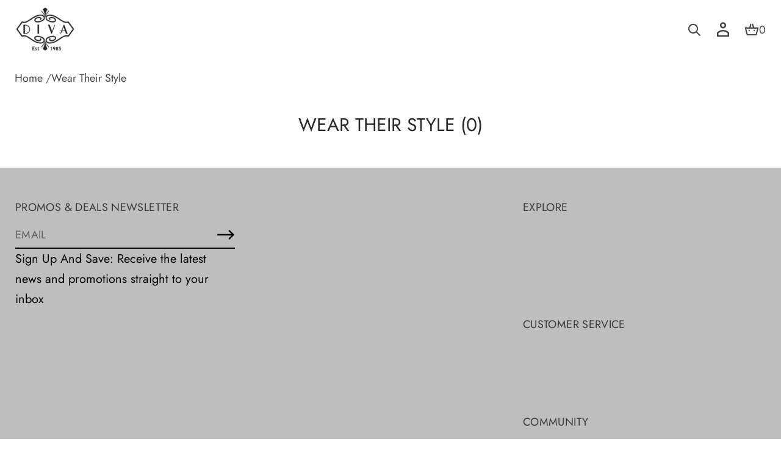

--- FILE ---
content_type: text/css
request_url: https://divacatwalk.com/cdn/shop/t/47/assets/section-main-blog.css?v=182791008060708161711749827774
body_size: 3703
content:
.main-blog{display:flex;flex-direction:column;color:rgb(var(--layout-text-color));width:100%}.main-blog--spacious{gap:128px}.main-blog--compact{gap:48px}.blog__heading.center{text-align:center}.main-blog--lines.main-blog--spacious .blog__filters,.main-blog--lines.main-blog--compact .blog__filters,.article--lines,.featured-blog__header--lines{border-top:var(--line-width) solid rgba(var(--layout-text-color),var(--line-opacity))}.main-blog--lines.main-blog--spacious .blog__filters{margin-bottom:-64px;padding-top:64px}.main-blog--lines.main-blog--compact .blog__filters{margin-bottom:-24px;padding-top:24px}.blog__filters-list{display:flex;gap:8px;flex-wrap:wrap}.blog__filters-list.center{justify-content:center}.blog__filters-select{display:none}.blog__filters-select .select__select{width:100%}.blog__filters-link{display:flex;justify-content:center;align-items:center;padding:12px;border:var(--outline-thickness) solid transparent;border-radius:var(--field-radius);transition:background-color var(--animation-duration) var(--transition-timing-function),border var(--animation-duration) var(--transition-timing-function)}.article-card .article-card__title{will-change:opacity;transition:opacity var(--animation-duration) var(--transition-timing-function)}.blog__filters-link.is-selected{border:var(--outline-thickness) solid rgb(var(--layout-text-color));cursor:auto}.blog-articles{height:fit-content;overflow:hidden}.blog-articles__article{height:fit-content}.blog-articles__article.article--2{height:100%}@media (hover: hover){.blog__filters-link:not(.is-selected):hover{background-color:rgba(var(--layout-text-color),.05);border:var(--outline-thickness) solid rgba(var(--layout-text-color),0)}.article-card:hover .article-card__title{opacity:.7}.article-card:hover .article-card__image img{transform:scale(1.03);transition:transform var(--animation-duration) var(--transition-timing-function)}}.blog-articles{position:relative}.blog-articles--1{display:grid;grid-template-columns:1fr}.blog-articles--2{display:grid;grid-template-columns:1fr 1fr}.blog-articles--2.blog-articles--lines{grid-template-columns:calc(((100% - var(--line-width)) / 2) + var(--line-width)) calc(((100% - var(--line-width)) / 2))}.main-blog--spacious .blog-articles{gap:128px 80px}.main-blog--spacious .blog-articles.blog-articles--lines{gap:64px 0px}.main-blog--compact .blog-articles{gap:48px 40px}.main-blog--compact .blog-articles.blog-articles--lines{gap:24px 0px}.article-card{display:flex;width:100%;justify-content:space-between}.article-card__title--accent{color:rgb(var(--accent-button-color))}.color-invert .article-card__title--accent,.color-custom .article-card__title--accent{color:rgb(var(--layout-text-color))}.article-card__info:only-child{flex:0 0 100%!important}.article-card__image{display:flex;overflow:hidden;border-radius:var(--context-image-radius);-webkit-border-radius:var(--context-image-radius)}.article-card__image img{width:100%;height:100%;object-position:var(--focal-point);transform:scale(1);transition:transform var(--animation-duration) var(--transition-timing-function)}.info{display:flex;align-items:center;gap:4px 12px;flex-wrap:wrap}.article-card__item:not(:first-child){margin-top:24px}.article-card--compact .article-card__item:not(:first-child),.article-card__title+.info{margin-top:8px}.article-card__item:last-child{margin-bottom:8px}.article-card__link:not(.link-button){max-width:200px;width:100%}.article-card__link.link-button{max-width:200px;width:fit-content}.info span{display:flex;align-items:center}.info span:not(:first-of-type):before{content:"";background-color:rgb(var(--layout-text-color));width:3px;height:3px;border-radius:50%;margin-right:12px}.article--lines.article--spacious{padding-top:64px}.article--lines.article--compact{padding-top:24px}.article-card--1.article-card--spacious{gap:120px;--gap: 120px}.article-card--1.article-card--lines .article-card__image-wrapper:not(:only-child){padding-left:var(--gap)}.article-card--1.article-card--lines .article-card__info:not(:only-child){padding-right:var(--gap);border-right:var(--line-width) solid rgba(var(--layout-text-color),var(--line-opacity))}.article-card--1.article-card--compact{gap:12px;--gap: 12px}.article-card--1.article-card--spacious.article-card--lines{gap:0;--gap: 60px}.article-card--1.article-card--compact.article-card--lines{gap:0px;--gap: 16px}.article-card--1 .article-card__image-wrapper{flex:0 0 calc(((100% - var(--gap) * 2) / 3) * 2 + var(--gap))}.article-card--1 .article-card__info{flex:0 0 calc(((100% - var(--gap) * 2) / 3))}.article-card--1.article-card--compact .article-card__info{flex:0 0 calc(((100% - var(--gap) * 2) / 3) - 28px)}.article-card--1.article-card--lines .article-card__image-wrapper{flex:0 0 calc((((100% - (var(--gap) * 2)) / 3) + ((var(--gap) + var(--line-width)) / 3)) * 2 + var(--gap))}.article-card--1.article-card--lines .article-card__info{flex:0 0 calc((((100% - (var(--gap) * 2)) / 3) + ((var(--gap) + var(--line-width)) / 3)))}.article-card--2.article-card--spacious{gap:40px;--gap: 40px}.article-card--2.article-card--compact{gap:12px;--gap: 12px}.article--lines .article-card__container--2{height:100%}.article--lines:nth-child(odd) .article-card__container--lines.article-card__container--spacious.article-card__container--2{padding-right:40px;border-right:var(--line-width) solid rgba(var(--layout-text-color),var(--line-opacity))}.article--lines:nth-child(odd) .article-card__container--lines.article-card__container--compact.article-card__container--2{padding-right:16px;border-right:var(--line-width) solid rgba(var(--layout-text-color),var(--line-opacity))}.article--lines:nth-child(2n) .article-card__container--lines.article-card__container--spacious.article-card__container--2{padding-left:40px}.article--lines:nth-child(2n) .article-card__container--lines.article-card__container--compact.article-card__container--2{padding-left:16px}.article--2 .article-card--2.article-card--spacious .article-card__image-wrapper{flex:0 0 calc((200% - 160px)/4)}.article--2 .article-card--2.article-card--spacious .article-card__info{flex:0 0 calc(100% - var(--gap) - (((200% + 80px) - (80px * 3)) / 4))}.article--2 .article-card--2.article-card--compact .article-card__image-wrapper{flex:0 0 calc((200% + 4px)/4)}.article--2 .article-card--2.article-card--compact .article-card__info{flex:0 0 calc(100% - var(--gap) - (((200% + 40px) - (12px * 3)) / 4))}.article--2 .article-card--2.article-card--spacious.article-card--lines .article-card__image-wrapper{flex:0 0 calc((((200% + 40px + var(--line-width)) - 40px * 3)) / 4 - ((var(--line-width) / 2) + 40px / 2) - (var(--line-width) / 4))}.article--2 .article-card--2.article-card--spacious.article-card--lines .article-card__info{flex:0 0 calc(100% - var(--gap) - ((((200% + 40px + var(--line-width)) - 40px * 3)) / 4 - ((var(--line-width) / 2) + 40px / 2)) - (var(--line-width) / 4))}.article--2 .article-card--2.article-card--compact.article-card--lines .article-card__image-wrapper{flex:0 0 calc((((200% + 16px + var(--line-width)) - 16px * 3)) / 4 - ((var(--line-width) / 2) + 16px / 2) - (var(--line-width) / 4))}.article--2 .article-card--2.article-card--compact.article-card--lines .article-card__info{flex:0 0 calc(100% - var(--gap) - ((((200% + 16px + var(--line-width)) - 16px * 3)) / 4 - ((var(--line-width) / 2) + 16px / 2)) - (var(--line-width) / 4))}.featured-blog,.featured-blog__header{display:flex;flex-direction:column}.featured-blog__header{gap:16px}.featured-blog__header.center{align-items:center;text-align:center}.featured-blog--spacious:not(.featured-blog--lines){gap:64px}.featured-blog--compact:not(.featured-blog--lines){gap:24px}.featured-blog__header--lines.featured-blog__header--spacious{padding:48px 0}.featured-blog__header--lines.featured-blog__header--compact{padding:24px 0}main>section:first-child .featured-blog__header--lines{border-top:none;padding-top:0!important}.heading--minimal_uppercase,.article-card__title--minimal_uppercase,.article-card__title--avant_garde,.featured-blog__heading--minimal_uppercase{font:var(--base-heading-xs-font);text-transform:uppercase}.heading--minimal_basic,.article-card__title--minimal_basic,.featured-blog__heading--minimal_basic{font:var(--base-heading-xs-font)}.heading--minimal_heavy,.featured-blog__heading--minimal_heavy{font:var(--base-heading-m-font);letter-spacing:-.01em}.heading--classic,.article-card__title--contrast,.featured-blog__heading--contrast{font:var(--accent-heading-m-font);letter-spacing:-.01em}.heading--avant_garde,.featured-blog__heading--brutalist,.featured-blog__heading--duet{font:var(--base-heading-l-font);letter-spacing:-.02em;text-transform:uppercase}.heading--contrast{font:var(--accent-heading-xl-font);letter-spacing:-.02em}.heading--brutalist{font:var(--base-heading-xl-font);text-transform:uppercase;letter-spacing:-.02em}.heading--duet,.article-card__title--duet{font:var(--accent-body-l-font)}.info--minimal_uppercase,.info--minimal_basic,.info--classic,.info--avant_garde,.info--contrast,.featured-blog__subheading--minimal_uppercase,.featured-blog__subheading--minimal_basic,.featured-blog__subheading--classic,.featured-blog__subheading--contrast{font:var(--base-label-font);text-transform:uppercase;letter-spacing:.02em}.info--minimal_heavy,.featured-blog__subheading--minimal_heavy{font:var(--base-body-l-font)}.info--brutalist,.featured-blog__subheading--brutalist{font:var(--base-body-l-font);letter-spacing:.02em;text-transform:uppercase}.info--duet,.featured-blog__subheading--duet{font:var(--base-body-m-font)}.article-card__title--minimal_heavy{font:var(--base-heading-s-font)}.article-card__title--classic,.featured-blog__heading--classic{font:var(--accent-heading-s-font)}.article-card__title--brutalist{text-transform:uppercase;font:var(--base-heading-m-font);letter-spacing:-.01em}.featured-blog__heading--avant_garde{font:var(--base-heading-s-font);text-transform:uppercase}.featured-blog__subheading--avant_garde{font:var(--accent-body-m-font)}.view-all--spacious.view-all--lines{margin:64px auto 0}.view-all--compact.view-all--lines{margin:24px auto 0}.view-all--spacious,.view-all--compact{margin:0 auto}@media screen and (max-width: 1440px){.heading--contrast{font:var(--accent-heading-l-font)}.heading--brutalist{font:var(--base-heading-l-font)}.main-blog--spacious .blog-articles{gap:96px 64px}.article-card--1.article-card--spacious{gap:96px;--gap: 96px}.article-card--1.article-card--spacious.article-card--lines{gap:0;--gap: 32px}.article--2 .article-card--2.article-card--spacious .article-card__image-wrapper{flex:0 0 calc((200% - 112px)/4)}.article--2 .article-card--2.article-card--spacious .article-card__info{flex:0 0 calc(100% - var(--gap) - (((200% + 80px) - (64px * 3)) / 4))}.article--2 .article-card--2.article-card--spacious.article-card--lines .article-card__image-wrapper{flex:0 0 calc((((200% + 24px + var(--line-width)) - 24px * 3)) / 4 - ((var(--line-width) / 2) + 24px / 2) - (var(--line-width) / 4))}.article--2 .article-card--2.article-card--spacious.article-card--lines .article-card__info{flex:0 0 calc(100% - var(--gap) - ((((200% + 24px + var(--line-width)) - 24px * 3)) / 4 - ((var(--line-width) / 2) + 24px / 2)) - (var(--line-width) / 4))}.article--lines:nth-child(2n) .article-card__container--lines.article-card__container--spacious.article-card__container--2{padding-left:24px}.article--lines:nth-child(odd) .article-card__container--lines.article-card__container--spacious.article-card__container--2{padding-right:24px}}@media screen and (min-width: 1200px){.page-width .heading--contrast{font:var(--accent-heading-l-font)}.page-width .heading--brutalist{font:var(--base-heading-l-font)}.page-width.main-blog--spacious .blog-articles{gap:96px 64px}.page-width .article-card--1.article-card--spacious{gap:96px;--gap: 96px}.page-width .article-card--1.article-card--spacious.article-card--lines{gap:0;--gap: 32px}.page-width .article--2 .article-card--2.article-card--spacious .article-card__image-wrapper{flex:0 0 calc((200% - 112px)/4)}.page-width .article--2 .article-card--2.article-card--spacious .article-card__info{flex:0 0 calc(100% - var(--gap) - (((200% + 80px) - (64px * 3)) / 4))}.page-width .article--2 .article-card--2.article-card--spacious.article-card--lines .article-card__image-wrapper{flex:0 0 calc((((200% + 24px + var(--line-width)) - 24px * 3)) / 4 - ((var(--line-width) / 2) + 24px / 2) - (var(--line-width) / 4))}.page-width .article--2 .article-card--2.article-card--spacious.article-card--lines .article-card__info{flex:0 0 calc(100% - var(--gap) - ((((200% + 24px + var(--line-width)) - 24px * 3)) / 4 - ((var(--line-width) / 2) + 24px / 2)) - (var(--line-width) / 4))}.page-width .article--lines:nth-child(2n) .article-card__container--lines.article-card__container--spacious.article-card__container--2{padding-left:24px}.page-width .article--lines:nth-child(odd) .article-card__container--lines.article-card__container--spacious.article-card__container--2{padding-right:24px}}@media screen and (max-width: 1024px){.heading--avant_garde,.heading--brutalist,.featured-blog__heading--brutalist,.featured-blog__heading--duet{font:var(--base-heading-m-font);letter-spacing:-.01em}.heading--contrast{font:var(--accent-heading-m-font);letter-spacing:-.01em}.article-card--1.article-card--spacious{gap:64px;--gap: 64px}.article-card--1.article-card--spacious.article-card--lines{gap:0;--gap: 24px}.main-blog--spacious{gap:96px}.main-blog--lines.main-blog--spacious .blog__filters{margin-bottom:-48px;padding-top:48px}.main-blog--spacious .blog-articles{gap:64px 48px}.main-blog--spacious .blog-articles.blog-articles--lines{gap:32px 0px}.article--lines.article--spacious{padding-top:32px}.featured-blog--spacious:not(.featured-blog--lines){gap:48px}.view-all--spacious.view-all--lines{margin-top:48px}.blog-articles--2,.blog-articles--2.blog-articles--lines{grid-template-columns:repeat(1,1fr);grid-template-rows:1fr}.blog-articles--2.blog-articles--lines .article--lines:nth-child(odd) .article-card__container--lines.article-card__container--spacious.article-card__container--2{padding-right:0;border-right:none}.blog-articles--2.blog-articles--lines .article--lines:nth-child(2n) .article-card__container--lines.article-card__container--spacious.article-card__container--2{padding-left:0}.article--2 .article-card--2.article-card--spacious .article-card__image-wrapper{flex:0 0 calc((200% - 96px)/4)}.article--2 .article-card--2.article-card--spacious .article-card__info{flex:0 0 calc(100% - var(--gap) - (((200% + 48px) - (48px * 3)) / 4))}}@media screen and (max-width: 768px){.heading--avant_garde,.heading--brutalist,.featured-blog__heading--brutalist,.featured-blog__heading--duet,.heading--minimal_heavy,.featured-blog__heading--minimal_heavy,.article-card__title--brutalist{font:var(--base-heading-s-font);letter-spacing:normal}.heading--contrast,.heading--classic,.article-card__title--contrast,.featured-blog__heading--contrast{font:var(--accent-heading-s-font);letter-spacing:normal}.article-card{flex-direction:column-reverse}.blog__filters-list{display:none}.blog__filters-select{display:block}.article-card--lines .article-card__image-wrapper:not(:only-child){padding-left:0}.main-blog--spacious{gap:64px}.main-blog--spacious .blog-articles{gap:48px 48px}.main-blog--compact .blog-articles{gap:32px 40px}.main-blog--lines.main-blog--spacious .blog__filters{margin-bottom:-32px;padding-top:32px}.main-blog--spacious .blog-articles.blog-articles--lines{gap:24px 0px}.main-blog--compact .blog-articles.blog-articles--lines{gap:16px 0px}.article--lines.article--spacious{padding-top:24px}.blog-articles--2,.blog-articles--2.blog-articles--lines{grid-template-columns:repeat(1,1fr);grid-template-rows:1fr}.article-card--1.article-card--spacious,.article-card--2.article-card--spacious{gap:16px;--gap: 16px}.article-card--1.article-card--lines .article-card__info:not(:only-child){padding-right:0;border-right:none}.article-card--1.article-card--lines .article-card__image-wrapper:not(:only-child){padding-left:0}.article-card--1.article-card--spacious.article-card--lines{gap:16px}.article--lines.article--compact{padding-top:16px}.article--lines:nth-child(odd) .article-card__container--lines.article-card__container--spacious.article-card__container--2,.article--lines:nth-child(odd) .article-card__container--lines.article-card__container--compact.article-card__container--2{padding-right:0;border-right:none}.article--lines:nth-child(2n) .article-card__container--lines.article-card__container--spacious.article-card__container--2,.article--lines:nth-child(2n) .article-card__container--lines.article-card__container--compact.article-card__container--2{padding-left:0}.featured-blog--spacious:not(.featured-blog--lines){gap:32px}.view-all--spacious.view-all--lines{margin-top:32px}}@media screen and (max-width: 500px){.main-blog--spacious{gap:48px}}@media screen and (max-width: 1720px) and (min-width: 921px){.main_xs--spacious .heading--contrast{font:var(--accent-heading-l-font)}.main_xs--spacious .heading--brutalist{font:var(--base-heading-l-font)}.main_xs--spacious .main-blog--spacious .blog-articles{gap:96px 64px}.main_xs--spacious .article-card--1.article-card--spacious{gap:96px;--gap: 96px}.main_xs--spacious .article-card--1.article-card--spacious.article-card--lines{gap:0;--gap: 32px}.main_xs--spacious .article--2 .article-card--2.article-card--spacious .article-card__image-wrapper{flex:0 0 calc((200% - 112px)/4)}.main_xs--spacious .article--2 .article-card--2.article-card--spacious .article-card__info{flex:0 0 calc(100% - var(--gap) - (((200% + 80px) - (64px * 3)) / 4))}.main_xs--spacious .article--2 .article-card--2.article-card--spacious.article-card--lines .article-card__image-wrapper{flex:0 0 calc((((200% + 24px + var(--line-width)) - 24px * 3)) / 4 - ((var(--line-width) / 2) + 24px / 2) - (var(--line-width) / 4))}.main_xs--spacious .article--2 .article-card--2.article-card--spacious.article-card--lines .article-card__info{flex:0 0 calc(100% - var(--gap) - ((((200% + 24px + var(--line-width)) - 24px * 3)) / 4 - ((var(--line-width) / 2) + 24px / 2)) - (var(--line-width) / 4))}.main_xs--spacious .article--lines:nth-child(2n) .article-card__container--lines.article-card__container--spacious.article-card__container--2{padding-left:24px}.main_xs--spacious .article--lines:nth-child(odd) .article-card__container--lines.article-card__container--spacious.article-card__container--2{padding-right:24px}}@media screen and (min-width: 1480px){.main_xs--spacious .page-width .heading--contrast{font:var(--accent-heading-l-font)}.main_xs--spacious .page-width .heading--brutalist{font:var(--base-heading-l-font)}.main_xs--spacious .page-width.main-blog--spacious .blog-articles{gap:96px 64px}.main_xs--spacious .page-width .article-card--1.article-card--spacious{gap:96px;--gap: 96px}.main_xs--spacious .page-width .article-card--1.article-card--spacious.article-card--lines{gap:0;--gap: 32px}.main_xs--spacious .page-width .article--2 .article-card--2.article-card--spacious .article-card__image-wrapper{flex:0 0 calc((200% - 112px)/4)}.main_xs--spacious .page-width .article--2 .article-card--2.article-card--spacious .article-card__info{flex:0 0 calc(100% - var(--gap) - (((200% + 80px) - (64px * 3)) / 4))}.main_xs--spacious .page-width .article--2 .article-card--2.article-card--spacious.article-card--lines .article-card__image-wrapper{flex:0 0 calc((((200% + 24px + var(--line-width)) - 24px * 3)) / 4 - ((var(--line-width) / 2) + 24px / 2) - (var(--line-width) / 4))}.main_xs--spacious .page-width .article--2 .article-card--2.article-card--spacious.article-card--lines .article-card__info{flex:0 0 calc(100% - var(--gap) - ((((200% + 24px + var(--line-width)) - 24px * 3)) / 4 - ((var(--line-width) / 2) + 24px / 2)) - (var(--line-width) / 4))}.main_xs--spacious .page-width .article--lines:nth-child(2n) .article-card__container--lines.article-card__container--spacious.article-card__container--2{padding-left:24px}.main_xs--spacious .page-width .article--lines:nth-child(odd) .article-card__container--lines.article-card__container--spacious.article-card__container--2{padding-right:24px}}@media screen and (max-width: 1304px) and (min-width: 921px){.main_xs--spacious .heading--avant_garde,.main_xs--spacious .heading--brutalist,.main_xs--spacious .featured-blog__heading--brutalist,.main_xs--spacious .featured-blog__heading--duet{font:var(--base-heading-m-font);letter-spacing:-.01em}.main_xs--spacious .heading--contrast{font:var(--accent-heading-m-font);letter-spacing:-.01em}.main_xs--spacious .article-card--1.article-card--spacious{gap:64px;--gap: 64px}.main_xs--spacious .article-card--1.article-card--spacious.article-card--lines{gap:0;--gap: 24px}.main_xs--spacious .main-blog--spacious{gap:96px}.main_xs--spacious .main-blog--lines.main-blog--spacious .blog__filters{margin-bottom:-48px;padding-top:48px}.main_xs--spacious .main-blog--spacious .blog-articles{gap:64px 48px}.main_xs--spacious .main-blog--spacious .blog-articles.blog-articles--lines{gap:32px 0px}.main_xs--spacious .article--lines.article--spacious{padding-top:32px}.main_xs--spacious .featured-blog--spacious:not(.featured-blog--lines){gap:48px}.main_xs--spacious .view-all--spacious.view-all--lines{margin-top:48px}.main_xs--spacious .blog-articles--2,.main_xs--spacious .blog-articles--2.blog-articles--lines{grid-template-columns:repeat(1,1fr);grid-template-rows:1fr}.main_xs--spacious .article--2 .article-card--2.article-card--spacious .article-card__image-wrapper{flex:0 0 calc((200% - 96px)/4)}.main_xs--spacious .article--2 .article-card--2.article-card--spacious .article-card__info{flex:0 0 calc(100% - var(--gap) - (((200% + 48px) - (48px * 3)) / 4))}}@media screen and (max-width: 1048px) and (min-width: 921px){.main_xs--spacious .heading--avant_garde,.main_xs--spacious .heading--brutalist,.main_xs--spacious .featured-blog__heading--brutalist,.main_xs--spacious .featured-blog__heading--duet,.main_xs--spacious .heading--minimal_heavy,.main_xs--spacious .featured-blog__heading--minimal_heavy,.main_xs--spacious .article-card__title--brutalist{font:var(--base-heading-s-font);letter-spacing:normal}.main_xs--spacious .heading--contrast,.main_xs--spacious .heading--classic,.main_xs--spacious .article-card__title--contrast,.main_xs--spacious .featured-blog__heading--contrast{font:var(--accent-heading-s-font);letter-spacing:normal}.main_xs--spacious .article-card{flex-direction:column-reverse}.main_xs--spacious .blog__filters-list{display:none}.main_xs--spacious .blog__filters-select{display:block}.main_xs--spacious .article-card--lines .article-card__image-wrapper:not(:only-child){padding-left:0}.main_xs--spacious .main-blog--spacious{gap:64px}.main_xs--spacious .main-blog--spacious .blog-articles{gap:48px 48px}.main_xs--spacious .main-blog--lines.main-blog--spacious .blog__filters{margin-bottom:-32px;padding-top:32px}.main_xs--spacious .main-blog--spacious .blog-articles.blog-articles--lines{gap:24px 0px}.main_xs--spacious .article--lines.article--spacious{padding-top:24px}.main_xs--spacious .blog-articles--2,.main_xs--spacious .blog-articles--2.blog-articles--lines{grid-template-columns:repeat(1,1fr);grid-template-rows:1fr}.main_xs--spacious .article-card--1.article-card--spacious,.main_xs--spacious .article-card--2.article-card--spacious{gap:16px;--gap: 16px}.main_xs--spacious .article-card--1.article-card--lines .article-card__info:not(:only-child){padding-right:0;border-right:none}.main_xs--spacious .article-card--1.article-card--lines .article-card__image-wrapper:not(:only-child){padding-left:0}.main_xs--spacious .article-card--1.article-card--spacious.article-card--lines{gap:16px}.main_xs--spacious .article--lines:nth-child(odd) .article-card__container--lines.article-card__container--spacious.article-card__container--2{padding-right:0;border-right:none}.main_xs--spacious .article--lines:nth-child(2n) .article-card__container--lines.article-card__container--spacious.article-card__container--2{padding-left:0}.main_xs--spacious .featured-blog--spacious:not(.featured-blog--lines){gap:32px}.main_xs--spacious .view-all--spacious.view-all--lines{margin-top:32px}}@media screen and (max-width: 1646px) and (min-width: 921px){.main_xs--compact .heading--contrast{font:var(--accent-heading-l-font)}.main_xs--compact .heading--brutalist{font:var(--base-heading-l-font)}}@media screen and (min-width: 1400px){.main_xs--compact .page-width .heading--contrast{font:var(--accent-heading-l-font)}.main_xs--compact .page-width .heading--brutalist{font:var(--base-heading-l-font)}}@media screen and (max-width: 1224px) and (min-width: 921px){.main_xs--compact .heading--avant_garde,.main_xs--compact .heading--brutalist,.main_xs--compact .featured-blog__heading--brutalist,.main_xs--compact .featured-blog__heading--duet{font:var(--base-heading-m-font);letter-spacing:-.01em}.main_xs--compact .heading--contrast{font:var(--accent-heading-m-font);letter-spacing:-.01em}.main_xs--compact .blog-articles--2,.main_xs--compact .blog-articles--2.blog-articles--lines{grid-template-columns:repeat(1,1fr);grid-template-rows:1fr}}@media screen and (max-width: 968px) and (min-width: 921px){.main_xs--compact .heading--avant_garde,.main_xs--compact .heading--brutalist,.main_xs--compact .featured-blog__heading--brutalist,.main_xs--compact .featured-blog__heading--duet,.main_xs--compact .heading--minimal_heavy,.main_xs--compact .featured-blog__heading--minimal_heavy,.main_xs--compact .article-card__title--brutalist{font:var(--base-heading-s-font);letter-spacing:normal}.main_xs--compact .heading--contrast,.main_xs--compact .heading--classic,.main_xs--compact .article-card__title--contrast,.main_xs--compact .featured-blog__heading--contrast{font:var(--accent-heading-s-font);letter-spacing:normal}.main_xs--compact .article-card{flex-direction:column-reverse}.main_xs--compact .blog__filters-list{display:none}.main_xs--compact .blog__filters-select{display:block}.main_xs--compact .article-card--lines .article-card__image-wrapper:not(:only-child){padding-left:0}.main_xs--compact .main-blog--compact .blog-articles{gap:32px 40px}.main_xs--compact .main-blog--compact .blog-articles.blog-articles--lines{gap:16px 0px}.main_xs--compact .blog-articles--2,.main_xs--compact .blog-articles--2.blog-articles--lines{grid-template-columns:repeat(1,1fr);grid-template-rows:1fr}.main_xs--compact .article-card--1.article-card--lines .article-card__info:not(:only-child){padding-right:0;border-right:none}.main_xs--compact .article-card--1.article-card--lines .article-card__image-wrapper:not(:only-child){padding-left:0}.main_xs--compact .article--lines.article--compact{padding-top:16px}.main_xs--compact .article--lines:nth-child(odd) .article-card__container--lines.article-card__container--compact.article-card__container--2{padding-right:0;border-right:none}.main_xs--compact .article--lines:nth-child(2n) .article-card__container--lines.article-card__container--compact.article-card__container--2{padding-left:0}}@media screen and (max-width: 1816px) and (min-width: 921px){.main_xs_with_secondary--spacious .heading--contrast{font:var(--accent-heading-l-font)}.main_xs_with_secondary--spacious .heading--brutalist{font:var(--base-heading-l-font)}.main_xs_with_secondary--spacious .main-blog--spacious .blog-articles{gap:96px 64px}.main_xs_with_secondary--spacious .article-card--1.article-card--spacious{gap:96px;--gap: 96px}.main_xs_with_secondary--spacious .article-card--1.article-card--spacious.article-card--lines{gap:0;--gap: 32px}.main_xs_with_secondary--spacious .article--2 .article-card--2.article-card--spacious .article-card__image-wrapper{flex:0 0 calc((200% - 112px)/4)}.main_xs_with_secondary--spacious .article--2 .article-card--2.article-card--spacious .article-card__info{flex:0 0 calc(100% - var(--gap) - (((200% + 80px) - (64px * 3)) / 4))}.main_xs_with_secondary--spacious .article--2 .article-card--2.article-card--spacious.article-card--lines .article-card__image-wrapper{flex:0 0 calc((((200% + 24px + var(--line-width)) - 24px * 3)) / 4 - ((var(--line-width) / 2) + 24px / 2) - (var(--line-width) / 4))}.main_xs_with_secondary--spacious .article--2 .article-card--2.article-card--spacious.article-card--lines .article-card__info{flex:0 0 calc(100% - var(--gap) - ((((200% + 24px + var(--line-width)) - 24px * 3)) / 4 - ((var(--line-width) / 2) + 24px / 2)) - (var(--line-width) / 4))}.main_xs_with_secondary--spacious .article--lines:nth-child(2n) .article-card__container--lines.article-card__container--spacious.article-card__container--2{padding-left:24px}.main_xs_with_secondary--spacious .article--lines:nth-child(odd) .article-card__container--lines.article-card__container--spacious.article-card__container--2{padding-right:24px}}@media screen and (min-width: 1576px){.main_xs_with_secondary--spacious .page-width .heading--contrast{font:var(--accent-heading-l-font)}.main_xs_with_secondary--spacious .page-width .heading--brutalist{font:var(--base-heading-l-font)}.main_xs_with_secondary--spacious .page-width.main-blog--spacious .blog-articles{gap:96px 64px}.main_xs_with_secondary--spacious .page-width .article-card--1.article-card--spacious{gap:96px;--gap: 96px}.main_xs_with_secondary--spacious .page-width .article-card--1.article-card--spacious.article-card--lines{gap:0;--gap: 32px}.main_xs_with_secondary--spacious .page-width .article--2 .article-card--2.article-card--spacious .article-card__image-wrapper{flex:0 0 calc((200% - 112px)/4)}.main_xs_with_secondary--spacious .page-width .article--2 .article-card--2.article-card--spacious .article-card__info{flex:0 0 calc(100% - var(--gap) - (((200% + 80px) - (64px * 3)) / 4))}.main_xs_with_secondary--spacious .page-width .article--2 .article-card--2.article-card--spacious.article-card--lines .article-card__image-wrapper{flex:0 0 calc((((200% + 24px + var(--line-width)) - 24px * 3)) / 4 - ((var(--line-width) / 2) + 24px / 2) - (var(--line-width) / 4))}.main_xs_with_secondary--spacious .page-width .article--2 .article-card--2.article-card--spacious.article-card--lines .article-card__info{flex:0 0 calc(100% - var(--gap) - ((((200% + 24px + var(--line-width)) - 24px * 3)) / 4 - ((var(--line-width) / 2) + 24px / 2)) - (var(--line-width) / 4))}.main_xs_with_secondary--spacious .page-width .article--lines:nth-child(2n) .article-card__container--lines.article-card__container--spacious.article-card__container--2{padding-left:24px}.main_xs_with_secondary--spacious .page-width .article--lines:nth-child(odd) .article-card__container--lines.article-card__container--spacious.article-card__container--2{padding-right:24px}}@media screen and (max-width: 1400px) and (min-width: 921px){.main_xs_with_secondary--spacious .heading--avant_garde,.main_xs_with_secondary--spacious .heading--brutalist,.main_xs_with_secondary--spacious .featured-blog__heading--brutalist,.main_xs_with_secondary--spacious .featured-blog__heading--duet{font:var(--base-heading-m-font);letter-spacing:-.01em}.main_xs_with_secondary--spacious .heading--contrast{font:var(--accent-heading-m-font);letter-spacing:-.01em}.main_xs_with_secondary--spacious .article-card--1.article-card--spacious{gap:64px;--gap: 64px}.main_xs_with_secondary--spacious .article-card--1.article-card--spacious.article-card--lines{gap:0;--gap: 24px}.main_xs_with_secondary--spacious .main-blog--spacious{gap:96px}.main_xs_with_secondary--spacious .main-blog--lines.main-blog--spacious .blog__filters{margin-bottom:-48px;padding-top:48px}.main_xs_with_secondary--spacious .main-blog--spacious .blog-articles{gap:64px 48px}.main_xs_with_secondary--spacious .main-blog--spacious .blog-articles.blog-articles--lines{gap:32px 0px}.main_xs_with_secondary--spacious .article--lines.article--spacious{padding-top:32px}.main_xs_with_secondary--spacious .featured-blog--spacious:not(.featured-blog--lines){gap:48px}.main_xs_with_secondary--spacious .view-all--spacious.view-all--lines{margin-top:48px}.main_xs_with_secondary--spacious .blog-articles--2,.main_xs_with_secondary--spacious .blog-articles--2.blog-articles--lines{grid-template-columns:repeat(1,1fr);grid-template-rows:1fr}.main_xs_with_secondary--spacious .article--2 .article-card--2.article-card--spacious .article-card__image-wrapper{flex:0 0 calc((200% - 96px)/4)}.main_xs_with_secondary--spacious .article--2 .article-card--2.article-card--spacious .article-card__info{flex:0 0 calc(100% - var(--gap) - (((200% + 48px) - (48px * 3)) / 4))}}@media screen and (max-width: 1144px) and (min-width: 921px){.main_xs_with_secondary--spacious .heading--avant_garde,.main_xs_with_secondary--spacious .heading--brutalist,.main_xs_with_secondary--spacious .featured-blog__heading--brutalist,.main_xs_with_secondary--spacious .featured-blog__heading--duet,.main_xs_with_secondary--spacious .heading--minimal_heavy,.main_xs_with_secondary--spacious .featured-blog__heading--minimal_heavy,.main_xs_with_secondary--spacious .article-card__title--brutalist{font:var(--base-heading-s-font);letter-spacing:normal}.main_xs_with_secondary--spacious .heading--contrast,.main_xs_with_secondary--spacious .heading--classic,.main_xs_with_secondary--spacious .article-card__title--contrast,.main_xs_with_secondary--spacious .featured-blog__heading--contrast{font:var(--accent-heading-s-font);letter-spacing:normal}.main_xs_with_secondary--spacious .article-card{flex-direction:column-reverse}.main_xs_with_secondary--spacious .blog__filters-list{display:none}.main_xs_with_secondary--spacious .blog__filters-select{display:block}.main_xs_with_secondary--spacious .article-card--lines .article-card__image-wrapper:not(:only-child){padding-left:0}.main_xs_with_secondary--spacious .main-blog--spacious{gap:64px}.main_xs_with_secondary--spacious .main-blog--spacious .blog-articles{gap:48px 48px}.main_xs_with_secondary--spacious .main-blog--lines.main-blog--spacious .blog__filters{margin-bottom:-32px;padding-top:32px}.main_xs_with_secondary--spacious .main-blog--spacious .blog-articles.blog-articles--lines{gap:24px 0px}.main_xs_with_secondary--spacious .article--lines.article--spacious{padding-top:24px}.main_xs_with_secondary--spacious .blog-articles--2,.main_xs_with_secondary--spacious .blog-articles--2.blog-articles--lines{grid-template-columns:repeat(1,1fr);grid-template-rows:1fr}.main_xs_with_secondary--spacious .article-card--1.article-card--spacious,.main_xs_with_secondary--spacious .article-card--2.article-card--spacious{gap:16px;--gap: 16px}.main_xs_with_secondary--spacious .article-card--1.article-card--lines .article-card__info:not(:only-child){padding-right:0;border-right:none}.main_xs_with_secondary--spacious .article-card--1.article-card--lines .article-card__image-wrapper:not(:only-child){padding-left:0}.main_xs_with_secondary--spacious .article-card--1.article-card--spacious.article-card--lines{gap:16px}.main_xs_with_secondary--spacious .article--lines:nth-child(odd) .article-card__container--lines.article-card__container--spacious.article-card__container--2{padding-right:0;border-right:none}.main_xs_with_secondary--spacious .article--lines:nth-child(2n) .article-card__container--lines.article-card__container--spacious.article-card__container--2{padding-left:0}.main_xs_with_secondary--spacious .featured-blog--spacious:not(.featured-blog--lines){gap:32px}.main_xs_with_secondary--spacious .view-all--spacious.view-all--lines{margin-top:32px}}@media screen and (max-width: 1755px) and (min-width: 921px){.main_xs_with_secondary--compact .heading--contrast{font:var(--accent-heading-l-font)}.main_xs_with_secondary--compact .heading--brutalist{font:var(--base-heading-l-font)}}@media screen and (min-width: 1496px){.main_xs_with_secondary--compact .page-width .heading--contrast{font:var(--accent-heading-l-font)}.main_xs_with_secondary--compact .page-width .heading--brutalist{font:var(--base-heading-l-font)}}@media screen and (max-width: 1320px) and (min-width: 921px){.main_xs_with_secondary--compact .heading--avant_garde,.main_xs_with_secondary--compact .heading--brutalist,.main_xs_with_secondary--compact .featured-blog__heading--brutalist,.main_xs_with_secondary--compact .featured-blog__heading--duet{font:var(--base-heading-m-font);letter-spacing:-.01em}.main_xs_with_secondary--compact .heading--contrast{font:var(--accent-heading-m-font);letter-spacing:-.01em}.main_xs_with_secondary--compact .blog-articles--2,.main_xs_with_secondary--compact .blog-articles--2.blog-articles--lines{grid-template-columns:repeat(1,1fr);grid-template-rows:1fr}}@media screen and (max-width: 1064px) and (min-width: 921px){.main_xs_with_secondary--compact .heading--avant_garde,.main_xs_with_secondary--compact .heading--brutalist,.main_xs_with_secondary--compact .featured-blog__heading--brutalist,.main_xs_with_secondary--compact .featured-blog__heading--duet,.main_xs_with_secondary--compact .heading--minimal_heavy,.main_xs_with_secondary--compact .featured-blog__heading--minimal_heavy,.main_xs_with_secondary--compact .article-card__title--brutalist{font:var(--base-heading-s-font);letter-spacing:normal}.main_xs_with_secondary--compact .heading--contrast,.main_xs_with_secondary--compact .heading--classic,.main_xs_with_secondary--compact .article-card__title--contrast,.main_xs_with_secondary--compact .featured-blog__heading--contrast{font:var(--accent-heading-s-font);letter-spacing:normal}.main_xs_with_secondary--compact .article-card{flex-direction:column-reverse}.main_xs_with_secondary--compact .blog__filters-list{display:none}.main_xs_with_secondary--compact .blog__filters-select{display:block}.main_xs_with_secondary--compact .article-card--lines .article-card__image-wrapper:not(:only-child){padding-left:0}.main_xs_with_secondary--compact .main-blog--compact .blog-articles{gap:32px 40px}.main_xs_with_secondary--compact .main-blog--compact .blog-articles.blog-articles--lines{gap:16px 0px}.main_xs_with_secondary--compact .blog-articles--2,.main_xs_with_secondary--compact .blog-articles--2.blog-articles--lines{grid-template-columns:repeat(1,1fr);grid-template-rows:1fr}.main_xs_with_secondary--compact .article-card--1.article-card--lines .article-card__info:not(:only-child){padding-right:0;border-right:none}.main_xs_with_secondary--compact .article-card--1.article-card--lines .article-card__image-wrapper:not(:only-child){padding-left:0}.main_xs_with_secondary--compact .article--lines.article--compact{padding-top:16px}.main_xs_with_secondary--compact .article--lines:nth-child(odd) .article-card__container--lines.article-card__container--compact.article-card__container--2{padding-right:0;border-right:none}.main_xs_with_secondary--compact .article--lines:nth-child(2n) .article-card__container--lines.article-card__container--compact.article-card__container--2{padding-left:0}}@media screen and (max-width: 1772px) and (min-width: 921px){.main_s .heading--contrast{font:var(--accent-heading-l-font)}.main_s .heading--brutalist{font:var(--base-heading-l-font)}.main_s--spacious .main-blog--spacious .blog-articles{gap:96px 64px}.main_s--spacious .article-card--1.article-card--spacious{gap:96px;--gap: 96px}.main_s--spacious .article-card--1.article-card--spacious.article-card--lines{gap:0;--gap: 32px}.main_s--spacious .article--2 .article-card--2.article-card--spacious .article-card__image-wrapper{flex:0 0 calc((200% - 112px)/4)}.main_s--spacious .article--2 .article-card--2.article-card--spacious .article-card__info{flex:0 0 calc(100% - var(--gap) - (((200% + 80px) - (64px * 3)) / 4))}.main_s--spacious .article--2 .article-card--2.article-card--spacious.article-card--lines .article-card__image-wrapper{flex:0 0 calc((((200% + 24px + var(--line-width)) - 24px * 3)) / 4 - ((var(--line-width) / 2) + 24px / 2) - (var(--line-width) / 4))}.main_s--spacious .article--2 .article-card--2.article-card--spacious.article-card--lines .article-card__info{flex:0 0 calc(100% - var(--gap) - ((((200% + 24px + var(--line-width)) - 24px * 3)) / 4 - ((var(--line-width) / 2) + 24px / 2)) - (var(--line-width) / 4))}.main_s--spacious .article--lines:nth-child(2n) .article-card__container--lines.article-card__container--spacious.article-card__container--2{padding-left:24px}.main_s--spacious .article--lines:nth-child(odd) .article-card__container--lines.article-card__container--spacious.article-card__container--2{padding-right:24px}}@media screen and (min-width: 1480px){.main_s--spacious .page-width .heading--contrast{font:var(--accent-heading-l-font)}.main_s--spacious .page-width .heading--brutalist{font:var(--base-heading-l-font)}.main_s--spacious .page-width.main-blog--spacious .blog-articles{gap:96px 64px}.main_s--spacious .page-width .article-card--1.article-card--spacious{gap:96px;--gap: 96px}.main_s--spacious .page-width .article-card--1.article-card--spacious.article-card--lines{gap:0;--gap: 32px}.main_s--spacious .page-width .article--2 .article-card--2.article-card--spacious .article-card__image-wrapper{flex:0 0 calc((200% - 112px)/4)}.main_s--spacious .page-width .article--2 .article-card--2.article-card--spacious .article-card__info{flex:0 0 calc(100% - var(--gap) - (((200% + 80px) - (64px * 3)) / 4))}.main_s--spacious .page-width .article--2 .article-card--2.article-card--spacious.article-card--lines .article-card__image-wrapper{flex:0 0 calc((((200% + 24px + var(--line-width)) - 24px * 3)) / 4 - ((var(--line-width) / 2) + 24px / 2) - (var(--line-width) / 4))}.main_s--spacious .page-width .article--2 .article-card--2.article-card--spacious.article-card--lines .article-card__info{flex:0 0 calc(100% - var(--gap) - ((((200% + 24px + var(--line-width)) - 24px * 3)) / 4 - ((var(--line-width) / 2) + 24px / 2)) - (var(--line-width) / 4))}.main_s--spacious .page-width .article--lines:nth-child(2n) .article-card__container--lines.article-card__container--spacious.article-card__container--2{padding-left:24px}.main_s--spacious .page-width .article--lines:nth-child(odd) .article-card__container--lines.article-card__container--spacious.article-card__container--2{padding-right:24px}}@media screen and (max-width: 1304px) and (min-width: 921px){.main_s--spacious .heading--avant_garde,.main_s--spacious .heading--brutalist,.main_s--spacious .featured-blog__heading--brutalist,.main_s--spacious .featured-blog__heading--duet{font:var(--base-heading-m-font);letter-spacing:-.01em}.main_s--spacious .heading--contrast{font:var(--accent-heading-m-font);letter-spacing:-.01em}.main_s--spacious .article-card--1.article-card--spacious{gap:64px;--gap: 64px}.main_s--spacious .article-card--1.article-card--spacious.article-card--lines{gap:0;--gap: 24px}.main_s--spacious .main-blog--spacious{gap:96px}.main_s--spacious .main-blog--lines.main-blog--spacious .blog__filters{margin-bottom:-48px;padding-top:48px}.main_s--spacious .main-blog--spacious .blog-articles{gap:64px 48px}.main_s--spacious .main-blog--spacious .blog-articles.blog-articles--lines{gap:32px 0px}.main_s--spacious .article--lines.article--spacious{padding-top:32px}.main_s--spacious .featured-blog--spacious:not(.featured-blog--lines){gap:48px}.main_s--spacious .view-all--spacious.view-all--lines{margin-top:48px}.main_s--spacious .blog-articles--2,.main_s--spacious .blog-articles--2.blog-articles--lines{grid-template-columns:repeat(1,1fr);grid-template-rows:1fr}.main_s--spacious .article--2 .article-card--2.article-card--spacious .article-card__image-wrapper{flex:0 0 calc((200% - 96px)/4)}.main_s--spacious .article--2 .article-card--2.article-card--spacious .article-card__info{flex:0 0 calc(100% - var(--gap) - (((200% + 48px) - (48px * 3)) / 4))}}@media screen and (max-width: 1048px) and (min-width: 921px){.main_s--spacious .heading--avant_garde,.main_s--spacious .heading--brutalist,.main_s--spacious .featured-blog__heading--brutalist,.main_s--spacious .featured-blog__heading--duet,.main_s--spacious .heading--minimal_heavy,.main_s--spacious .featured-blog__heading--minimal_heavy,.main_s--spacious .article-card__title--brutalist{font:var(--base-heading-s-font);letter-spacing:normal}.main_s--spacious .heading--contrast,.main_s--spacious .heading--classic,.main_s--spacious .article-card__title--contrast,.main_s--spacious .featured-blog__heading--contrast{font:var(--accent-heading-s-font);letter-spacing:normal}.main_s--spacious .article-card{flex-direction:column-reverse}.main_s--spacious .blog__filters-list{display:none}.main_s--spacious .blog__filters-select{display:block}.main_s--spacious .article-card--lines .article-card__image-wrapper:not(:only-child){padding-left:0}.main_s--spacious .main-blog--spacious{gap:64px}.main_s--spacious .main-blog--spacious .blog-articles{gap:48px 48px}.main_s--spacious .main-blog--lines.main-blog--spacious .blog__filters{margin-bottom:-32px;padding-top:32px}.main_s--spacious .main-blog--spacious .blog-articles.blog-articles--lines{gap:24px 0px}.main_s--spacious .article--lines.article--spacious{padding-top:24px}.main_s--spacious .blog-articles--2,.main_s--spacious .blog-articles--2.blog-articles--lines{grid-template-columns:repeat(1,1fr);grid-template-rows:1fr}.main_s--spacious .article-card--1.article-card--spacious,.main_s--spacious .article-card--2.article-card--spacious{gap:16px;--gap: 16px}.main_s--spacious .article-card--1.article-card--lines .article-card__info:not(:only-child){padding-right:0;border-right:none}.main_s--spacious .article-card--1.article-card--lines .article-card__image-wrapper:not(:only-child){padding-left:0}.main_s--spacious .article-card--1.article-card--spacious.article-card--lines{gap:16px}.main_s--spacious .article--lines:nth-child(odd) .article-card__container--lines.article-card__container--spacious.article-card__container--2{padding-right:0;border-right:none}.main_s--spacious .article--lines:nth-child(2n) .article-card__container--lines.article-card__container--spacious.article-card__container--2{padding-left:0}.main_s--spacious .featured-blog--spacious:not(.featured-blog--lines){gap:32px}.main_s--spacious .view-all--spacious.view-all--lines{margin-top:32px}}@media screen and (min-width: 1477px){.main_s--compact .page-width .heading--contrast{font:var(--accent-heading-l-font)}.main_s--compact .page-width .heading--brutalist{font:var(--base-heading-l-font)}}@media screen and (max-width: 1260px) and (min-width: 921px){.main_s--compact .heading--avant_garde,.main_s--compact .heading--brutalist,.main_s--compact .featured-blog__heading--brutalist,.main_s--compact .featured-blog__heading--duet{font:var(--base-heading-m-font);letter-spacing:-.01em}.main_s--compact .heading--contrast{font:var(--accent-heading-m-font);letter-spacing:-.01em}.main_s--compact .blog-articles--2,.main_s--compact .blog-articles--2.blog-articles--lines{grid-template-columns:repeat(1,1fr);grid-template-rows:1fr}}@media screen and (max-width: 968px) and (min-width: 921px){.main_s--compact .heading--avant_garde,.main_s--compact .heading--brutalist,.main_s--compact .featured-blog__heading--brutalist,.main_s--compact .featured-blog__heading--duet,.main_s--compact .heading--minimal_heavy,.main_s--compact .featured-blog__heading--minimal_heavy,.main_s--compact .article-card__title--brutalist{font:var(--base-heading-s-font);letter-spacing:normal}.main_s--compact .heading--contrast,.main_s--compact .heading--classic,.main_s--compact .article-card__title--contrast,.main_s--compact .featured-blog__heading--contrast{font:var(--accent-heading-s-font);letter-spacing:normal}.main_s--compact .article-card{flex-direction:column-reverse}.main_s--compact .blog__filters-list{display:none}.main_s--compact .blog__filters-select{display:block}.main_s--compact .article-card--lines .article-card__image-wrapper:not(:only-child){padding-left:0}.main_s--compact .main-blog--compact .blog-articles{gap:32px 40px}.main_s--compact .main-blog--compact .blog-articles.blog-articles--lines{gap:16px 0px}.main_s--compact .blog-articles--2,.main_s--compact .blog-articles--2.blog-articles--lines{grid-template-columns:repeat(1,1fr);grid-template-rows:1fr}.main_s--compact .article-card--1.article-card--lines .article-card__info:not(:only-child){padding-right:0;border-right:none}.main_s--compact .article-card--1.article-card--lines .article-card__image-wrapper:not(:only-child){padding-left:0}.main_s--compact .article--lines.article--compact{padding-top:16px}.main_s--compact .article--lines:nth-child(odd) .article-card__container--lines.article-card__container--compact.article-card__container--2{padding-right:0;border-right:none}.main_s--compact .article--lines:nth-child(2n) .article-card__container--lines.article-card__container--compact.article-card__container--2{padding-left:0}}@media screen and (max-width: 1890px) and (min-width: 921px){.main_s_with_secondary .heading--contrast{font:var(--accent-heading-l-font)}.main_s_with_secondary .heading--brutalist{font:var(--base-heading-l-font)}.main_s_with_secondary--spacious .main-blog--spacious .blog-articles{gap:96px 64px}.main_s_with_secondary--spacious .article-card--1.article-card--spacious{gap:96px;--gap: 96px}.main_s_with_secondary--spacious .article-card--1.article-card--spacious.article-card--lines{gap:0;--gap: 32px}.main_s_with_secondary--spacious .article--2 .article-card--2.article-card--spacious .article-card__image-wrapper{flex:0 0 calc((200% - 112px)/4)}.main_s_with_secondary--spacious .article--2 .article-card--2.article-card--spacious .article-card__info{flex:0 0 calc(100% - var(--gap) - (((200% + 80px) - (64px * 3)) / 4))}.main_s_with_secondary--spacious .article--2 .article-card--2.article-card--spacious.article-card--lines .article-card__image-wrapper{flex:0 0 calc((((200% + 24px + var(--line-width)) - 24px * 3)) / 4 - ((var(--line-width) / 2) + 24px / 2) - (var(--line-width) / 4))}.main_s_with_secondary--spacious .article--2 .article-card--2.article-card--spacious.article-card--lines .article-card__info{flex:0 0 calc(100% - var(--gap) - ((((200% + 24px + var(--line-width)) - 24px * 3)) / 4 - ((var(--line-width) / 2) + 24px / 2)) - (var(--line-width) / 4))}.main_s_with_secondary--spacious .article--lines:nth-child(2n) .article-card__container--lines.article-card__container--spacious.article-card__container--2{padding-left:24px}.main_s_with_secondary--spacious .article--lines:nth-child(odd) .article-card__container--lines.article-card__container--spacious.article-card__container--2{padding-right:24px}}@media screen and (min-width: 1595px) and (min-width: 921px){.main_s_with_secondary .page-width .heading--contrast{font:var(--accent-heading-l-font)}.main_s_with_secondary .page-width .heading--brutalist{font:var(--base-heading-l-font)}.main_s_with_secondary--spacious .page-width.main-blog--spacious .blog-articles{gap:96px 64px}.main_s_with_secondary--spacious .page-width .article-card--1.article-card--spacious{gap:96px;--gap: 96px}.main_s_with_secondary--spacious .page-width .article-card--1.article-card--spacious.article-card--lines{gap:0;--gap: 32px}.main_s_with_secondary--spacious .page-width .article--2 .article-card--2.article-card--spacious .article-card__image-wrapper{flex:0 0 calc((200% - 112px)/4)}.main_s_with_secondary--spacious .page-width .article--2 .article-card--2.article-card--spacious .article-card__info{flex:0 0 calc(100% - var(--gap) - (((200% + 80px) - (64px * 3)) / 4))}.main_s_with_secondary--spacious .page-width .article--2 .article-card--2.article-card--spacious.article-card--lines .article-card__image-wrapper{flex:0 0 calc((((200% + 24px + var(--line-width)) - 24px * 3)) / 4 - ((var(--line-width) / 2) + 24px / 2) - (var(--line-width) / 4))}.main_s_with_secondary--spacious .page-width .article--2 .article-card--2.article-card--spacious.article-card--lines .article-card__info{flex:0 0 calc(100% - var(--gap) - ((((200% + 24px + var(--line-width)) - 24px * 3)) / 4 - ((var(--line-width) / 2) + 24px / 2)) - (var(--line-width) / 4))}.main_s_with_secondary--spacious .page-width .article--lines:nth-child(2n) .article-card__container--lines.article-card__container--spacious.article-card__container--2{padding-left:24px}.main_s_with_secondary--spacious .page-width .article--lines:nth-child(odd) .article-card__container--lines.article-card__container--spacious.article-card__container--2{padding-right:24px}}@media screen and (max-width: 1400px) and (min-width: 921px){.main_s_with_secondary--spacious .heading--avant_garde,.main_s_with_secondary--spacious .heading--brutalist,.main_s_with_secondary--spacious .featured-blog__heading--brutalist,.main_s_with_secondary--spacious .featured-blog__heading--duet{font:var(--base-heading-m-font);letter-spacing:-.01em}.main_s_with_secondary--spacious .heading--contrast{font:var(--accent-heading-m-font);letter-spacing:-.01em}.main_s_with_secondary--spacious .article-card--1.article-card--spacious{gap:64px;--gap: 64px}.main_s_with_secondary--spacious .article-card--1.article-card--spacious.article-card--lines{gap:0;--gap: 24px}.main_s_with_secondary--spacious .main-blog--spacious{gap:96px}.main_s_with_secondary--spacious .main-blog--lines.main-blog--spacious .blog__filters{margin-bottom:-48px;padding-top:48px}.main_s_with_secondary--spacious .main-blog--spacious .blog-articles{gap:64px 48px}.main_s_with_secondary--spacious .main-blog--spacious .blog-articles.blog-articles--lines{gap:32px 0px}.main_s_with_secondary--spacious .article--lines.article--spacious{padding-top:32px}.main_s_with_secondary--spacious .featured-blog--spacious:not(.featured-blog--lines){gap:48px}.main_s_with_secondary--spacious .view-all--spacious.view-all--lines{margin-top:48px}.main_s_with_secondary--spacious .blog-articles--2,.main_s_with_secondary--spacious .blog-articles--2.blog-articles--lines{grid-template-columns:repeat(1,1fr);grid-template-rows:1fr}.main_s_with_secondary--spacious .article--2 .article-card--2.article-card--spacious .article-card__image-wrapper{flex:0 0 calc((200% - 96px)/4)}.main_s_with_secondary--spacious .article--2 .article-card--2.article-card--spacious .article-card__info{flex:0 0 calc(100% - var(--gap) - (((200% + 48px) - (48px * 3)) / 4))}}@media screen and (max-width: 1144px) and (min-width: 921px){.main_s_with_secondary--spacious .heading--avant_garde,.main_s_with_secondary--spacious .heading--brutalist,.main_s_with_secondary--spacious .featured-blog__heading--brutalist,.main_s_with_secondary--spacious .featured-blog__heading--duet,.main_s_with_secondary--spacious .heading--minimal_heavy,.main_s_with_secondary--spacious .featured-blog__heading--minimal_heavy,.main_s_with_secondary--spacious .article-card__title--brutalist{font:var(--base-heading-s-font);letter-spacing:normal}.main_s_with_secondary--spacious .heading--contrast,.main_s_with_secondary--spacious .heading--classic,.main_s_with_secondary--spacious .article-card__title--contrast,.main_s_with_secondary--spacious .featured-blog__heading--contrast{font:var(--accent-heading-s-font);letter-spacing:normal}.main_s_with_secondary--spacious .article-card{flex-direction:column-reverse}.main_s_with_secondary--spacious .blog__filters-list{display:none}.main_s_with_secondary--spacious .blog__filters-select{display:block}.main_s_with_secondary--spacious .article-card--lines .article-card__image-wrapper:not(:only-child){padding-left:0}.main_s_with_secondary--spacious .main-blog--spacious{gap:64px}.main_s_with_secondary--spacious .main-blog--spacious .blog-articles{gap:48px 48px}.main_s_with_secondary--spacious .main-blog--lines.main-blog--spacious .blog__filters{margin-bottom:-32px;padding-top:32px}.main_s_with_secondary--spacious .main-blog--spacious .blog-articles.blog-articles--lines{gap:24px 0px}.main_s_with_secondary--spacious .article--lines.article--spacious{padding-top:24px}.main_s_with_secondary--spacious .blog-articles--2,.main_s_with_secondary--spacious .blog-articles--2.blog-articles--lines{grid-template-columns:repeat(1,1fr);grid-template-rows:1fr}.main_s_with_secondary--spacious .article-card--1.article-card--spacious,.main_s_with_secondary--spacious .article-card--2.article-card--spacious{gap:16px;--gap: 16px}.main_s_with_secondary--spacious .article-card--1.article-card--lines .article-card__info:not(:only-child){padding-right:0;border-right:none}.main_s_with_secondary--spacious .article-card--1.article-card--lines .article-card__image-wrapper:not(:only-child){padding-left:0}.main_s_with_secondary--spacious .article-card--1.article-card--spacious.article-card--lines{gap:16px}.main_s_with_secondary--spacious .article--lines:nth-child(odd) .article-card__container--lines.article-card__container--spacious.article-card__container--2{padding-right:0;border-right:none}.main_s_with_secondary--spacious .article--lines:nth-child(2n) .article-card__container--lines.article-card__container--spacious.article-card__container--2{padding-left:0}.main_s_with_secondary--spacious .featured-blog--spacious:not(.featured-blog--lines){gap:32px}.main_s_with_secondary--spacious .view-all--spacious.view-all--lines{margin-top:32px}}@media screen and (max-width: 1378px) and (min-width: 921px){.main_s_with_secondary--compact .heading--avant_garde,.main_s_with_secondary--compact .heading--brutalist,.main_s_with_secondary--compact .featured-blog__heading--brutalist,.main_s_with_secondary--compact .featured-blog__heading--duet{font:var(--base-heading-m-font);letter-spacing:-.01em}.main_s_with_secondary--compact .heading--contrast{font:var(--accent-heading-m-font);letter-spacing:-.01em}.main_s_with_secondary--compact .blog-articles--2,.main_s_with_secondary--compact .blog-articles--2.blog-articles--lines{grid-template-columns:repeat(1,1fr);grid-template-rows:1fr}}@media screen and (max-width: 1064px) and (min-width: 921px){.main_s_with_secondary--compact .heading--avant_garde,.main_s_with_secondary--compact .heading--brutalist,.main_s_with_secondary--compact .featured-blog__heading--brutalist,.main_s_with_secondary--compact .featured-blog__heading--duet,.main_s_with_secondary--compact .heading--minimal_heavy,.main_s_with_secondary--compact .featured-blog__heading--minimal_heavy,.main_s_with_secondary--compact .article-card__title--brutalist{font:var(--base-heading-s-font);letter-spacing:normal}.main_s_with_secondary--compact .heading--contrast,.main_s_with_secondary--compact .heading--classic,.main_s_with_secondary--compact .article-card__title--contrast,.main_s_with_secondary--compact .featured-blog__heading--contrast{font:var(--accent-heading-s-font);letter-spacing:normal}.main_s_with_secondary--compact .article-card{flex-direction:column-reverse}.main_s_with_secondary--compact .blog__filters-list{display:none}.main_s_with_secondary--compact .blog__filters-select{display:block}.main_s_with_secondary--compact .article-card--lines .article-card__image-wrapper:not(:only-child){padding-left:0}.main_s_with_secondary--compact .main-blog--compact .blog-articles{gap:32px 40px}.main_s_with_secondary--compact .main-blog--compact .blog-articles.blog-articles--lines{gap:16px 0px}.main_s_with_secondary--compact .blog-articles--2,.main_s_with_secondary--compact .blog-articles--2.blog-articles--lines{grid-template-columns:repeat(1,1fr);grid-template-rows:1fr}.main_s_with_secondary--compact .article-card--1.article-card--lines .article-card__info:not(:only-child){padding-right:0;border-right:none}.main_s_with_secondary--compact .article-card--1.article-card--lines .article-card__image-wrapper:not(:only-child){padding-left:0}.main_s_with_secondary--compact .article--lines.article--compact{padding-top:16px}.main_s_with_secondary--compact .article--lines:nth-child(odd) .article-card__container--lines.article-card__container--compact.article-card__container--2{padding-right:0;border-right:none}.main_s_with_secondary--compact .article--lines:nth-child(2n) .article-card__container--lines.article-card__container--compact.article-card__container--2{padding-left:0}}@media screen and (max-width: 1920px) and (min-width: 921px){.main_m .heading--contrast{font:var(--accent-heading-l-font)}.main_m .heading--brutalist{font:var(--base-heading-l-font)}.main_m--spacious .main-blog--spacious .blog-articles{gap:96px 64px}.main_m--spacious .article-card--1.article-card--spacious{gap:96px;--gap: 96px}.main_m--spacious .article-card--1.article-card--spacious.article-card--lines{gap:0;--gap: 32px}.main_m--spacious .article--2 .article-card--2.article-card--spacious .article-card__image-wrapper{flex:0 0 calc((200% - 112px)/4)}.main_m--spacious .article--2 .article-card--2.article-card--spacious .article-card__info{flex:0 0 calc(100% - var(--gap) - (((200% + 80px) - (64px * 3)) / 4))}.main_m--spacious .article--2 .article-card--2.article-card--spacious.article-card--lines .article-card__image-wrapper{flex:0 0 calc((((200% + 24px + var(--line-width)) - 24px * 3)) / 4 - ((var(--line-width) / 2) + 24px / 2) - (var(--line-width) / 4))}.main_m--spacious .article--2 .article-card--2.article-card--spacious.article-card--lines .article-card__info{flex:0 0 calc(100% - var(--gap) - ((((200% + 24px + var(--line-width)) - 24px * 3)) / 4 - ((var(--line-width) / 2) + 24px / 2)) - (var(--line-width) / 4))}.main_m--spacious .article--lines:nth-child(2n) .article-card__container--lines.article-card__container--spacious.article-card__container--2{padding-left:24px}.main_m--spacious .article--lines:nth-child(odd) .article-card__container--lines.article-card__container--spacious.article-card__container--2{padding-right:24px}}@media screen and (min-width: 1600px){.main_m .page-width .heading--contrast{font:var(--accent-heading-l-font)}.main_m .page-width .heading--brutalist{font:var(--base-heading-l-font)}.main_m--spacious .page-width.main-blog--spacious .blog-articles{gap:96px 64px}.main_m--spacious .page-width .article-card--1.article-card--spacious{gap:96px;--gap: 96px}.main_m--spacious .page-width .article-card--1.article-card--spacious.article-card--lines{gap:0;--gap: 32px}.main_m--spacious .page-width .article--2 .article-card--2.article-card--spacious .article-card__image-wrapper{flex:0 0 calc((200% - 112px)/4)}.main_m--spacious .page-width .article--2 .article-card--2.article-card--spacious .article-card__info{flex:0 0 calc(100% - var(--gap) - (((200% + 80px) - (64px * 3)) / 4))}.main_m--spacious .page-width .article--2 .article-card--2.article-card--spacious.article-card--lines .article-card__image-wrapper{flex:0 0 calc((((200% + 24px + var(--line-width)) - 24px * 3)) / 4 - ((var(--line-width) / 2) + 24px / 2) - (var(--line-width) / 4))}.main_m--spacious .page-width .article--2 .article-card--2.article-card--spacious.article-card--lines .article-card__info{flex:0 0 calc(100% - var(--gap) - ((((200% + 24px + var(--line-width)) - 24px * 3)) / 4 - ((var(--line-width) / 2) + 24px / 2)) - (var(--line-width) / 4))}.main_m--spacious .page-width .article--lines:nth-child(2n) .article-card__container--lines.article-card__container--spacious.article-card__container--2{padding-left:24px}.main_m--spacious .page-width .article--lines:nth-child(odd) .article-card__container--lines.article-card__container--spacious.article-card__container--2{padding-right:24px}}@media screen and (max-width: 1365px) and (min-width: 921px){.main_m .heading--avant_garde,.main_m .heading--brutalist,.main_m .featured-blog__heading--brutalist,.main_m .featured-blog__heading--duet{font:var(--base-heading-m-font);letter-spacing:-.01em}.main_m .heading--contrast{font:var(--accent-heading-m-font);letter-spacing:-.01em}.main_m--spacious .article-card--1.article-card--spacious{gap:64px;--gap: 64px}.main_m--spacious .article-card--1.article-card--spacious.article-card--lines{gap:0;--gap: 24px}.main_m--spacious .main-blog--spacious{gap:96px}.main_m--spacious .main-blog--lines.main-blog--spacious .blog__filters{margin-bottom:-48px;padding-top:48px}.main_m--spacious .main-blog--spacious .blog-articles{gap:64px 48px}.main_m--spacious .main-blog--spacious .blog-articles.blog-articles--lines{gap:32px 0px}.main_m--spacious .article--lines.article--spacious{padding-top:32px}.main_m--spacious .featured-blog--spacious:not(.featured-blog--lines){gap:48px}.main_m--spacious .view-all--spacious.view-all--lines{margin-top:48px}.main_m--spacious .blog-articles--2,.main_m--spacious .blog-articles--2.blog-articles--lines{grid-template-columns:repeat(1,1fr);grid-template-rows:1fr}.main_m--spacious .article--2 .article-card--2.article-card--spacious .article-card__image-wrapper{flex:0 0 calc((200% - 96px)/4)}.main_m--spacious .article--2 .article-card--2.article-card--spacious .article-card__info{flex:0 0 calc(100% - var(--gap) - (((200% + 48px) - (48px * 3)) / 4))}}@media screen and (max-width: 1048px) and (min-width: 921px){.main_m--spacious .heading--avant_garde,.main_m--spacious .heading--brutalist,.main_m--spacious .featured-blog__heading--brutalist,.main_m--spacious .featured-blog__heading--duet,.main_m--spacious .heading--minimal_heavy,.main_m--spacious .featured-blog__heading--minimal_heavy,.main_m--spacious .article-card__title--brutalist{font:var(--base-heading-s-font);letter-spacing:normal}.main_m--spacious .heading--contrast,.main_m--spacious .heading--classic,.main_m--spacious .article-card__title--contrast,.main_m--spacious .featured-blog__heading--contrast{font:var(--accent-heading-s-font);letter-spacing:normal}.main_m--spacious .article-card{flex-direction:column-reverse}.main_m--spacious .blog__filters-list{display:none}.main_m--spacious .blog__filters-select{display:block}.main_m--spacious .article-card--lines .article-card__image-wrapper:not(:only-child){padding-left:0}.main_m--spacious .main-blog--spacious{gap:64px}.main_m--spacious .main-blog--spacious .blog-articles{gap:48px 48px}.main_m--spacious .main-blog--lines.main-blog--spacious .blog__filters{margin-bottom:-32px;padding-top:32px}.main_m--spacious .main-blog--spacious .blog-articles.blog-articles--lines{gap:24px 0px}.main_m--spacious .article--lines.article--spacious{padding-top:24px}.main_m--spacious .blog-articles--2,.main_m--spacious .blog-articles--2.blog-articles--lines{grid-template-columns:repeat(1,1fr);grid-template-rows:1fr}.main_m--spacious .article-card--1.article-card--spacious,.main_m--spacious .article-card--2.article-card--spacious{gap:16px;--gap: 16px}.main_m--spacious .article-card--1.article-card--lines .article-card__info:not(:only-child){padding-right:0;border-right:none}.main_m--spacious .article-card--1.article-card--lines .article-card__image-wrapper:not(:only-child){padding-left:0}.main_m--spacious .article-card--1.article-card--spacious.article-card--lines{gap:16px}.main_m--spacious .article--lines:nth-child(odd) .article-card__container--lines.article-card__container--spacious.article-card__container--2{padding-right:0;border-right:none}.main_m--spacious .article--lines:nth-child(2n) .article-card__container--lines.article-card__container--spacious.article-card__container--2{padding-left:0}.main_m--spacious .featured-blog--spacious:not(.featured-blog--lines){gap:32px}.main_m--spacious .view-all--spacious.view-all--lines{margin-top:32px}}@media screen and (max-width: 1024px) and (min-width: 921px){.main_m--compact .heading--avant_garde,.main_m--compact .heading--brutalist,.main_m--compact .featured-blog__heading--brutalist,.main_m--compact .featured-blog__heading--duet,.main_m--compact .heading--minimal_heavy,.main_m--compact .featured-blog__heading--minimal_heavy,.main_m--compact .article-card__title--brutalist{font:var(--base-heading-s-font);letter-spacing:normal}.main_m--compact .heading--contrast,.main_m--compact .heading--classic,.main_m--compact .article-card__title--contrast,.main_m--compact .featured-blog__heading--contrast{font:var(--accent-heading-s-font);letter-spacing:normal}.main_m--compact .article-card{flex-direction:column-reverse}.main_m--compact .blog__filters-list{display:none}.main_m--compact .blog__filters-select{display:block}.main_m--compact .article-card--lines .article-card__image-wrapper:not(:only-child){padding-left:0}.main_m--compact .main-blog--compact .blog-articles{gap:32px 40px}.main_m--compact .main-blog--compact .blog-articles.blog-articles--lines{gap:16px 0px}.main_m--compact .blog-articles--2,.main_m--compact .blog-articles--2.blog-articles--lines{grid-template-columns:repeat(1,1fr);grid-template-rows:1fr}.main_m--compact .article-card--1.article-card--lines .article-card__info:not(:only-child){padding-right:0;border-right:none}.main_m--compact .article-card--1.article-card--lines .article-card__image-wrapper:not(:only-child){padding-left:0}.main_m--compact .article--lines.article--compact{padding-top:16px}.main_m--compact .article--lines:nth-child(odd) .article-card__container--lines.article-card__container--compact.article-card__container--2{padding-right:0;border-right:none}.main_m--compact .article--lines:nth-child(2n) .article-card__container--lines.article-card__container--compact.article-card__container--2{padding-left:0}}@media screen and (max-width: 2048px) and (min-width: 921px){.main_m_with_secondary .heading--contrast{font:var(--accent-heading-l-font)}.main_m_with_secondary .heading--brutalist{font:var(--base-heading-l-font)}.main_m_with_secondary--spacious .main-blog--spacious .blog-articles{gap:96px 64px}.main_m_with_secondary--spacious .article-card--1.article-card--spacious{gap:96px;--gap: 96px}.main_m_with_secondary--spacious .article-card--1.article-card--spacious.article-card--lines{gap:0;--gap: 32px}.main_m_with_secondary--spacious .article--2 .article-card--2.article-card--spacious .article-card__image-wrapper{flex:0 0 calc((200% - 112px)/4)}.main_m_with_secondary--spacious .article--2 .article-card--2.article-card--spacious .article-card__info{flex:0 0 calc(100% - var(--gap) - (((200% + 80px) - (64px * 3)) / 4))}.main_m_with_secondary--spacious .article--2 .article-card--2.article-card--spacious.article-card--lines .article-card__image-wrapper{flex:0 0 calc((((200% + 24px + var(--line-width)) - 24px * 3)) / 4 - ((var(--line-width) / 2) + 24px / 2) - (var(--line-width) / 4))}.main_m_with_secondary--spacious .article--2 .article-card--2.article-card--spacious.article-card--lines .article-card__info{flex:0 0 calc(100% - var(--gap) - ((((200% + 24px + var(--line-width)) - 24px * 3)) / 4 - ((var(--line-width) / 2) + 24px / 2)) - (var(--line-width) / 4))}.main_m_with_secondary--spacious .article--lines:nth-child(2n) .article-card__container--lines.article-card__container--spacious.article-card__container--2{padding-left:24px}.main_m_with_secondary--spacious .article--lines:nth-child(odd) .article-card__container--lines.article-card__container--spacious.article-card__container--2{padding-right:24px}}@media screen and (min-width: 1728px){.main_m_with_secondary .page-width .heading--contrast{font:var(--accent-heading-l-font)}.main_m_with_secondary .page-width .heading--brutalist{font:var(--base-heading-l-font)}.main_m_with_secondary--spacious .page-width.main-blog--spacious .blog-articles{gap:96px 64px}.main_m_with_secondary--spacious .page-width .article-card--1.article-card--spacious{gap:96px;--gap: 96px}.main_m_with_secondary--spacious .page-width .article-card--1.article-card--spacious.article-card--lines{gap:0;--gap: 32px}.main_m_with_secondary--spacious .page-width .article--2 .article-card--2.article-card--spacious .article-card__image-wrapper{flex:0 0 calc((200% - 112px)/4)}.main_m_with_secondary--spacious .page-width .article--2 .article-card--2.article-card--spacious .article-card__info{flex:0 0 calc(100% - var(--gap) - (((200% + 80px) - (64px * 3)) / 4))}.main_m_with_secondary--spacious .page-width .article--2 .article-card--2.article-card--spacious.article-card--lines .article-card__image-wrapper{flex:0 0 calc((((200% + 24px + var(--line-width)) - 24px * 3)) / 4 - ((var(--line-width) / 2) + 24px / 2) - (var(--line-width) / 4))}.main_m_with_secondary--spacious .page-width .article--2 .article-card--2.article-card--spacious.article-card--lines .article-card__info{flex:0 0 calc(100% - var(--gap) - ((((200% + 24px + var(--line-width)) - 24px * 3)) / 4 - ((var(--line-width) / 2) + 24px / 2)) - (var(--line-width) / 4))}.main_m_with_secondary--spacious .page-width .article--lines:nth-child(2n) .article-card__container--lines.article-card__container--spacious.article-card__container--2{padding-left:24px}.main_m_with_secondary--spacious .page-width .article--lines:nth-child(odd) .article-card__container--lines.article-card__container--spacious.article-card__container--2{padding-right:24px}}@media screen and (max-width: 1493px) and (min-width: 921px){.main_m_with_secondary .heading--avant_garde,.main_m_with_secondary .heading--brutalist,.main_m_with_secondary .featured-blog__heading--brutalist,.main_m_with_secondary .featured-blog__heading--duet{font:var(--base-heading-m-font);letter-spacing:-.01em}.main_m_with_secondary .heading--contrast{font:var(--accent-heading-m-font);letter-spacing:-.01em}.main_m_with_secondary--spacious .article-card--1.article-card--spacious{gap:64px;--gap: 64px}.main_m_with_secondary--spacious .article-card--1.article-card--spacious.article-card--lines{gap:0;--gap: 24px}.main_m_with_secondary--spacious .main-blog--spacious{gap:96px}.main_m_with_secondary--spacious .main-blog--lines.main-blog--spacious .blog__filters{margin-bottom:-48px;padding-top:48px}.main_m_with_secondary--spacious .main-blog--spacious .blog-articles{gap:64px 48px}.main_m_with_secondary--spacious .main-blog--spacious .blog-articles.blog-articles--lines{gap:32px 0px}.main_m_with_secondary--spacious .article--lines.article--spacious{padding-top:32px}.main_m_with_secondary--spacious .featured-blog--spacious:not(.featured-blog--lines){gap:48px}.main_m_with_secondary--spacious .view-all--spacious.view-all--lines{margin-top:48px}.main_m_with_secondary .blog-articles--2,.main_m_with_secondary .blog-articles--2.blog-articles--lines{grid-template-columns:repeat(1,1fr);grid-template-rows:1fr}.main_m_with_secondary--spacious .article--2 .article-card--2.article-card--spacious .article-card__image-wrapper{flex:0 0 calc((200% - 96px)/4)}.main_m_with_secondary--spacious .article--2 .article-card--2.article-card--spacious .article-card__info{flex:0 0 calc(100% - var(--gap) - (((200% + 48px) - (48px * 3)) / 4))}}@media screen and (max-width: 1152px) and (min-width: 921px){.main_m_with_secondary .heading--avant_garde,.main_m_with_secondary .heading--brutalist,.main_m_with_secondary .featured-blog__heading--brutalist,.main_m_with_secondary .featured-blog__heading--duet,.main_m_with_secondary .heading--minimal_heavy,.main_m_with_secondary .featured-blog__heading--minimal_heavy,.main_m_with_secondary .article-card__title--brutalist{font:var(--base-heading-s-font);letter-spacing:normal}.main_m_with_secondary .heading--contrast,.main_m_with_secondary .heading--classic,.main_m_with_secondary .article-card__title--contrast,.main_m_with_secondary .featured-blog__heading--contrast{font:var(--accent-heading-s-font);letter-spacing:normal}.main_m_with_secondary .article-card{flex-direction:column-reverse}.main_m_with_secondary .blog__filters-list{display:none}.main_m_with_secondary .blog__filters-select{display:block}.main_m_with_secondary .article-card--lines .article-card__image-wrapper:not(:only-child){padding-left:0}.main_m_with_secondary--spacious .main-blog--spacious{gap:64px}.main_m_with_secondary--spacious .main-blog--spacious .blog-articles{gap:48px 48px}.main_m_with_secondary--compact .main-blog--compact .blog-articles{gap:32px 40px}.main_m_with_secondary--spacious .main-blog--lines.main-blog--spacious .blog__filters{margin-bottom:-32px;padding-top:32px}.main_m_with_secondary--spacious .main-blog--spacious .blog-articles.blog-articles--lines{gap:24px 0px}.main_m_with_secondary--compact .main-blog--compact .blog-articles.blog-articles--lines{gap:16px 0px}.main_m_with_secondary--spacious .article--lines.article--spacious{padding-top:24px}.main_m_with_secondary .blog-articles--2,.main_m_with_secondary .blog-articles--2.blog-articles--lines{grid-template-columns:repeat(1,1fr);grid-template-rows:1fr}.main_m_with_secondary--spacious .article-card--1.article-card--spacious,.main_m_with_secondary--spacious .article-card--2.article-card--spacious{gap:16px;--gap: 16px}.main_m_with_secondary .article-card--1.article-card--lines .article-card__info:not(:only-child){padding-right:0;border-right:none}.main_m_with_secondary .article-card--1.article-card--lines .article-card__image-wrapper:not(:only-child){padding-left:0}.main_m_with_secondary--spacious .article-card--1.article-card--spacious.article-card--lines{gap:16px}.main_m_with_secondary--compact .article--lines.article--compact{padding-top:16px}.main_m_with_secondary .article--lines:nth-child(odd) .article-card__container--lines.article-card__container.article-card__container--2{padding-right:0;border-right:none}.main_m_with_secondary .article--lines:nth-child(2n) .article-card__container--lines.article-card__container.article-card__container--2{padding-left:0}.main_m_with_secondary--spacious .featured-blog--spacious:not(.featured-blog--lines){gap:32px}.main_m_with_secondary--spacious .view-all--spacious.view-all--lines{margin-top:32px}}@media screen and (max-width: 2880px) and (min-width: 921px){.main_l .heading--contrast{font:var(--accent-heading-l-font)}.main_l .heading--brutalist{font:var(--base-heading-l-font)}.main_l--spacious .main-blog--spacious .blog-articles{gap:96px 64px}.main_l--spacious .article-card--1.article-card--spacious{gap:96px;--gap: 96px}.main_l--spacious .article-card--1.article-card--spacious.article-card--lines{gap:0;--gap: 32px}.main_l--spacious .article--2 .article-card--2.article-card--spacious .article-card__image-wrapper{flex:0 0 calc((200% - 112px)/4)}.main_l--spacious .article--2 .article-card--2.article-card--spacious .article-card__info{flex:0 0 calc(100% - var(--gap) - (((200% + 80px) - (64px * 3)) / 4))}.main_l--spacious .article--2 .article-card--2.article-card--spacious.article-card--lines .article-card__image-wrapper{flex:0 0 calc((((200% + 24px + var(--line-width)) - 24px * 3)) / 4 - ((var(--line-width) / 2) + 24px / 2) - (var(--line-width) / 4))}.main_l--spacious .article--2 .article-card--2.article-card--spacious.article-card--lines .article-card__info{flex:0 0 calc(100% - var(--gap) - ((((200% + 24px + var(--line-width)) - 24px * 3)) / 4 - ((var(--line-width) / 2) + 24px / 2)) - (var(--line-width) / 4))}.main_l--spacious .article--lines:nth-child(2n) .article-card__container--lines.article-card__container--spacious.article-card__container--2{padding-left:24px}.main_l--spacious .article--lines:nth-child(odd) .article-card__container--lines.article-card__container--spacious.article-card__container--2{padding-right:24px}}@media screen and (min-width: 2400px){.main_l .page-width .heading--contrast{font:var(--accent-heading-l-font)}.main_l .page-width .heading--brutalist{font:var(--base-heading-l-font)}.main_l--spacious .page-width.main-blog--spacious .blog-articles{gap:96px 64px}.main_l--spacious .page-width .article-card--1.article-card--spacious{gap:96px;--gap: 96px}.main_l--spacious .page-width .article-card--1.article-card--spacious.article-card--lines{gap:0;--gap: 32px}.main_l--spacious .page-width .article--2 .article-card--2.article-card--spacious .article-card__image-wrapper{flex:0 0 calc((200% - 112px)/4)}.main_l--spacious .page-width .article--2 .article-card--2.article-card--spacious .article-card__info{flex:0 0 calc(100% - var(--gap) - (((200% + 80px) - (64px * 3)) / 4))}.main_l--spacious .page-width .article--2 .article-card--2.article-card--spacious.article-card--lines .article-card__image-wrapper{flex:0 0 calc((((200% + 24px + var(--line-width)) - 24px * 3)) / 4 - ((var(--line-width) / 2) + 24px / 2) - (var(--line-width) / 4))}.main_l--spacious .page-width .article--2 .article-card--2.article-card--spacious.article-card--lines .article-card__info{flex:0 0 calc(100% - var(--gap) - ((((200% + 24px + var(--line-width)) - 24px * 3)) / 4 - ((var(--line-width) / 2) + 24px / 2)) - (var(--line-width) / 4))}.main_l--spacious .page-width .article--lines:nth-child(2n) .article-card__container--lines.article-card__container--spacious.article-card__container--2{padding-left:24px}.main_l--spacious .page-width .article--lines:nth-child(odd) .article-card__container--lines.article-card__container--spacious.article-card__container--2{padding-right:24px}}@media screen and (max-width: 2048px) and (min-width: 921px){.main_l .heading--avant_garde,.main_l .heading--brutalist,.main_l .featured-blog__heading--brutalist,.main_l .featured-blog__heading--duet{font:var(--base-heading-m-font);letter-spacing:-.01em}.main_l .heading--contrast{font:var(--accent-heading-m-font);letter-spacing:-.01em}.main_l--spacious .article-card--1.article-card--spacious{gap:64px;--gap: 64px}.main_l--spacious .article-card--1.article-card--spacious.article-card--lines{gap:0;--gap: 24px}.main_l--spacious .main-blog--spacious{gap:96px}.main_l--spacious .main-blog--lines.main-blog--spacious .blog__filters{margin-bottom:-48px;padding-top:48px}.main_l--spacious .main-blog--spacious .blog-articles{gap:64px 48px}.main_l--spacious .main-blog--spacious .blog-articles.blog-articles--lines{gap:32px 0px}.main_l--spacious .article--lines.article--spacious{padding-top:32px}.main_l--spacious .featured-blog--spacious:not(.featured-blog--lines){gap:48px}.main_l--spacious .view-all--spacious.view-all--lines{margin-top:48px}.main_l .blog-articles--2,.main_l .blog-articles--2.blog-articles--lines{grid-template-columns:repeat(1,1fr);grid-template-rows:1fr}.main_l--spacious .article--2 .article-card--2.article-card--spacious .article-card__image-wrapper{flex:0 0 calc((200% - 96px)/4)}.main_l--spacious .article--2 .article-card--2.article-card--spacious .article-card__info{flex:0 0 calc(100% - var(--gap) - (((200% + 48px) - (48px * 3)) / 4))}}@media screen and (max-width: 1536px) and (min-width: 921px){.main_l .heading--avant_garde,.main_l .heading--brutalist,.main_l .featured-blog__heading--brutalist,.main_l .featured-blog__heading--duet,.main_l .heading--minimal_heavy,.main_l .featured-blog__heading--minimal_heavy,.main_l .article-card__title--brutalist{font:var(--base-heading-s-font);letter-spacing:normal}.main_l .heading--contrast,.main_l .heading--classic,.main_l .article-card__title--contrast,.main_l .featured-blog__heading--contrast{font:var(--accent-heading-s-font);letter-spacing:normal}.main_l .article-card{flex-direction:column-reverse}.main_l .blog__filters-list{display:none}.main_l .blog__filters-select{display:block}.main_l .article-card--lines .article-card__image-wrapper:not(:only-child){padding-left:0}.main_l--spacious .main-blog--spacious{gap:64px}.main_l--spacious .main-blog--spacious .blog-articles{gap:48px 48px}.main_l--compact .main-blog--compact .blog-articles{gap:32px 40px}.main_l--spacious .main-blog--lines.main-blog--spacious .blog__filters{margin-bottom:-32px;padding-top:32px}.main_l--spacious .main-blog--spacious .blog-articles.blog-articles--lines{gap:24px 0px}.main_l--compact .main-blog--compact .blog-articles.blog-articles--lines{gap:16px 0px}.main_l--spacious .article--lines.article--spacious{padding-top:24px}.main_l .blog-articles--2,.main_l .blog-articles--2.blog-articles--lines{grid-template-columns:repeat(1,1fr);grid-template-rows:1fr}.main_l--spacious .article-card--1.article-card--spacious,.main_l--spacious .article-card--2.article-card--spacious{gap:16px;--gap: 16px}.main_l .article-card--1.article-card--lines .article-card__info:not(:only-child){padding-right:0;border-right:none}.main_l .article-card--1.article-card--lines .article-card__image-wrapper:not(:only-child){padding-left:0}.main_l--spacious .article-card--1.article-card--spacious.article-card--lines{gap:16px}.main_l--compact .article--lines.article--compact{padding-top:16px}.main_l .article--lines:nth-child(odd) .article-card__container--lines.article-card__container.article-card__container--2{padding-right:0;border-right:none}.main_l .article--lines:nth-child(2n) .article-card__container--lines.article-card__container.article-card__container--2{padding-left:0}.main_l--spacious .featured-blog--spacious:not(.featured-blog--lines){gap:32px}.main_l--spacious .view-all--spacious.view-all--lines{margin-top:32px}}@media screen and (max-width: 1000px) and (min-width: 921px){.main_l--spacious .main-blog--spacious{gap:48px}}
/*# sourceMappingURL=/cdn/shop/t/47/assets/section-main-blog.css.map?v=182791008060708161711749827774 */


--- FILE ---
content_type: text/javascript
request_url: https://divacatwalk.com/cdn/shop/t/47/assets/search-modal.js?v=157026882615396708171749827749
body_size: -56
content:
class SearchModal extends HTMLElement{constructor(){super(),this.modal=this.querySelector(".search-modal"),this.detailsContainer=this.querySelector("details"),this.summaryToggle=this.querySelector("summary"),this.input=this.querySelector(".search__input"),this.searchField=this.summaryToggle.querySelector(".search-field__text"),this.overlay=this.detailsContainer.querySelector(".overlay"),document.addEventListener("keyup",event=>event.code&&event.code.toUpperCase()==="ESCAPE"&&this.close()),this.searchField?this.summaryToggle.querySelector(".search-field__text").addEventListener("input",this.open.bind(this)):this.summaryToggle.addEventListener("click",this.onSummaryClick.bind(this)),document.querySelector(".overlay.open")&&document.querySelector(".overlay").addEventListener("click",this.close.bind(this)),document.querySelector('button[type="reset"]').addEventListener("click",this.reset.bind(this)),this.summaryToggle.setAttribute("role","button")}onSummaryClick(event){event.preventDefault(),event.target.closest("details").hasAttribute("open")?this.close():this.open(event),this.open(event)}onBodyClick(event){(event.target.classList.contains("overlay")||event.target.closest(".button-close"))&&this.close()}open(){document.body.appendChild(this.modal),document.body.appendChild(this.overlay),this.searchField?(this.input.setAttribute("value",this.searchField.value),this.input.value=this.searchField.value,trapFocus(this.searchField,this.input),this.input.addEventListener("focus",this.input.setSelectionRange(this.searchField.value.length,this.searchField.value.length))):trapFocus(this.detailsContainer,this.input),this.onBodyClickEvent=this.onBodyClickEvent||this.onBodyClick.bind(this),this.detailsContainer.setAttribute("open",!0),this.overlay.classList.add("open"),document.body.addEventListener("click",this.onBodyClickEvent),document.body.classList.add("search-modal--open"),document.body.classList.add("hidden"),this.modal.classList.add("open")}close(){removeTrapFocus(),this.detailsContainer.removeAttribute("open"),document.body.removeEventListener("click",this.onBodyClickEvent),document.body.classList.remove("search-modal--open"),document.dispatchEvent(new CustomEvent("searchmodal:close")),document.body.classList.remove("hidden"),document.querySelector(".search__button-text").classList.add("hidden"),this.modal.classList.remove("open"),this.searchField&&(this.searchField.value=""),this.input.value="",this.closest(".menu-drawer")&&this.closest(".menu-drawer").setAttribute("hidden","true"),document.body.removeChild(this.modal),this.overlay=document.querySelector(".overlay.open"),document.body.removeChild(this.overlay)}reset(event){event.preventDefault(),this.querySelector('input[type="search"]').value=""}}customElements.define("search-modal",SearchModal);
//# sourceMappingURL=/cdn/shop/t/47/assets/search-modal.js.map?v=157026882615396708171749827749
